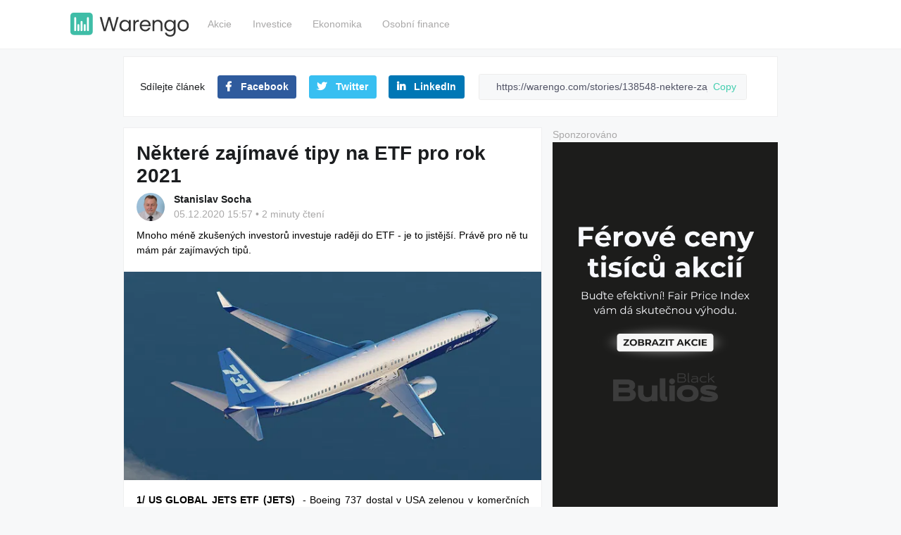

--- FILE ---
content_type: text/html; charset=utf-8
request_url: https://warengo.com/stories/138548-nektere-zajimave-tipy-na-etf-pro-rok-2021
body_size: 23796
content:
<!DOCTYPE html>
<html lang="cs" class="no-js">
<head>


<meta charset="utf-8">
<meta http-equiv="X-UA-Compatible" content="IE=edge,chrome=1">
<meta content="width=device-width, initial-scale=1, maximum-scale=1, user-scalable=no" name="viewport">

<title>Některé zajímavé tipy na ETF pro rok 2021 | Warengo</title>
<meta name="description" content="Mnoho méně zkušených investorů investuje raději do ETF - je to jistější. Právě pro ně tu mám pár zajímavých tipů.">

<meta property="og:title" content="Některé zajímavé tipy na ETF pro rok 2021 | Warengo">
<meta name="image" property="og:image" content="https://warengo-media.gumlet.io/media/statuses/87865354-3865-4e97-b963-91e50f8a8df2.jpeg?w=640&amp;h=320&amp;mode=crop">
<meta property="og:image" content="https://warengo-media.gumlet.io/media/statuses/87865354-3865-4e97-b963-91e50f8a8df2.jpeg?w=640&amp;h=320&amp;mode=crop">
<meta property="og:image:url" content="https://warengo-media.gumlet.io/media/statuses/87865354-3865-4e97-b963-91e50f8a8df2.jpeg?w=640&amp;h=320&amp;mode=crop">
<meta property="og:image:secure_url" content="https://warengo-media.gumlet.io/media/statuses/87865354-3865-4e97-b963-91e50f8a8df2.jpeg?w=640&amp;h=320&amp;mode=crop">
<meta property="og:description" content="Mnoho méně zkušených investorů investuje raději do ETF - je to jistější. Právě pro ně tu mám pár zajímavých tipů.">
<meta property="og:type" content="website">
<meta property="og:url" content="https://warengo.com/stories/138548-nektere-zajimave-tipy-na-etf-pro-rok-2021">

<meta name="twitter:card" content="summary_large_image">
<meta name="twitter:site" content="@Warengo_com">
<meta property="twitter:title" content="Některé zajímavé tipy na ETF pro rok 2021 | Warengo">
<meta property="twitter:image:src" content="https://warengo-media.gumlet.io/media/statuses/87865354-3865-4e97-b963-91e50f8a8df2.jpeg?w=640&amp;h=320&amp;mode=crop">
<meta property="twitter:description" content="Mnoho méně zkušených investorů investuje raději do ETF - je to jistější. Právě pro ně tu mám pár zajímavých tipů.">


<meta name="theme-color" content="#00CEAF">
<meta name="msapplication-navbutton-color" content="#00CEAF">
<meta name="apple-mobile-web-app-capable" content="yes">
<meta name="apple-mobile-web-app-status-bar-style" content="black">
<link rel="icon" href="/favicon.png" type="image/png">

<!-- Google -->
	<meta name="google-site-verification" content="VNVUVpZgssf6f9BTi_rx3hsqm0nk-mEHVwGmu8j_LwQ">

	<script async defer src="https://www.googletagmanager.com/gtag/js?id=G-9769TLH934"></script>
	<script>
		window.dataLayer = window.dataLayer || [];
		function gtag(){ dataLayer.push(arguments); }
		gtag('js', new Date());
		gtag('config', "G-9769TLH934");
	</script>

	<script>
		(function(w,d,s,l,i){ w[l]=w[l]||[];w[l].push({ 'gtm.start':
					new Date().getTime(),event:'gtm.js'});var f=d.getElementsByTagName(s)[0],
				j=d.createElement(s),dl=l!='dataLayer'?'&l='+l:'';j.async=true;j.src=
				'https://www.googletagmanager.com/gtm.js?id='+i+dl;f.parentNode.insertBefore(j,f);
		})(window,document,'script','dataLayer',"GTM-N9MD27Z");
	</script>

		<link rel="alternate" type="application/rss+xml" href="https://warengo.com/rss-feed.xml">

	<style>
		em {
			font-style: italic !important;
		}
		@media print {
			body {
				background: #fff !important;
			}
			.ui-block {
				border: 0 !important;
			}

			body > .container {
				max-width: initial;
			}

			.__layout-page-two-padding {
				padding: 0 !important;
			}

			body > *:not(.container),
			.__layout-page-two-padding > *:not(.__layout-page-two),
			.__layout-page-two > *:not(.left),
			.__layout-page-two > .left > *:not(.printable)
			{
				display: none;
			}

			.__layout-page-two {
				grid-template-columns: 1fr !important;
			}

			.printable > *:not(article),
			.printable article > *:not(.post-content-wrap)
			{
				display: none;
			}
		}
	</style>



		<link rel="stylesheet" href="/dist/src.70c2198563e8657d6e367.css">


		<script src="https://connect.facebook.net/en_US/sdk.js#xfbml=1&amp;version=v2.5" async defer></script>

		<style>
			@media (max-width: 700px) {
				.submenu-hash {
					will-change: transform;
					transition: transform 500ms linear;
				}
				.submenu-hash.headroom--not-top {
					position: fixed;
					top: 0;
				}

				.submenu-hash.slideUp {
					animation-name: none;
					transform: translateY(-100%);
				}

				.submenu-hash.slideDown {
					animation-name: none;
					transform: translateY(0);
				}
			}

			/* ===== Block: article-card ===== */
			.article-card{ width:min(960px, 100%); background:#ffffff; border:1px solid #e5e7eb; border-radius:18px; /*box-shadow:0 4px 24px rgba(2,6,23,.06);*/ overflow:hidden; transition:transform .18s ease, box-shadow .18s ease; }
			.article-card:focus-within,
			.article-card:hover{ transform:translateY(-2px); box-shadow:0 10px 30px rgba(2,6,23,.10); }


			/* Element: link makes the whole card clickable */
			.article-card__link{ display:grid; grid-template-columns:260px 1fr; text-decoration:none; color:inherit; }


			/* Element: media */
			.article-card__media{ position:relative; }
			.article-card__image{ width:100%; height:100%; object-fit:cover; display:block; }


			/* Element: content */
			.article-card__content{ padding:18px 22px; display:flex; flex-direction:column; gap:10px; }


			/* Element: title */
			.article-card__title{ font-weight:800; line-height:1.2; font-size:clamp(18px, 2.2vw, 23px); margin:0; }


			/* Element: meta */
			.article-card__meta{ color:#6b7280; font-size:14px; display:flex; gap:8px; align-items:center; }
			.article-card__dot{ width:4px; height:4px; background:#6b7280; border-radius:50%; display:inline-block; }


			/* Modifier: hover underline for better affordance */
			.article-card__link:hover .article-card__title{ text-decoration:underline; text-underline-offset:4px; }


			/* ===== Responsive ===== */
			@media (max-width: 680px){
				.article-card__link{ grid-template-columns:1fr; }
				.article-card__media{ aspect-ratio:16/9; }
				.article-card__content{ padding:16px; }
				.article-card__title{ font-size:clamp(18px, 5vw, 22px); }
			}


			@media (max-width: 380px){ .article-card__meta{ font-size:13px; } }
		</style>

		<style>
			:root {
				--epx-gap: 20px;
				--epx-radius: 12px;
				--epx-shadow-hover: 0 10px 28px rgba(0,0,0,.12);
				--epx-border: 1px solid rgba(0,0,0,.06);
				--epx-bg: #fff;
				--epx-bg-soft: #f7f7f8;
				--epx-text: #0e1116;
				--epx-text-soft: #5e6673;
			}

			.editors-picks ol li {
				list-style: none;
				&:before {
					content: '';
					display: none;
				}
			}


			.editors-picks {
				color: var(--epx-text);
				font-family: ui-sans-serif, system-ui, -apple-system, Segoe UI, Roboto, Helvetica, Arial, "Apple Color Emoji", "Segoe UI Emoji";
			}


			.editors-picks__header {
				display: flex;
				align-items: baseline;
				justify-content: space-between;
			}


			.editors-picks__title {
				font-size: clamp(18px, 2.4vw, 22px);
				font-weight: 700;
				letter-spacing: .2px;
			}


			.editors-picks__subtitle {
				font-size: 14px;
				color: var(--epx-text-soft);
			}


			.editors-picks__list {
				display: grid;
				grid-template-columns: repeat(3, 1fr);
				gap: var(--epx-gap);
			}


			@media (max-width: 980px) {
				.editors-picks__list { grid-template-columns: repeat(2, 1fr); }
			}


			@media (max-width: 640px) {
				.editors-picks__list { grid-template-columns: 1fr; }
			}


			.editors-picks__item {
				list-style: none;
			}


			.editors-picks__card {
				position: relative;
				display: flex;
				flex-direction: column;
				height: 100%;
				background: var(--epx-bg);
				border: var(--epx-border);
				border-radius: var(--epx-radius);
				overflow: hidden;
				transition: transform .18s ease, box-shadow .18s ease;
			}


			.editors-picks__card:hover {
				transform: translateY(-2px);
				box-shadow: var(--epx-shadow-hover);
			}


			.editors-picks__media {
				position: relative;
				aspect-ratio: 16/9;
				background: var(--epx-bg-soft);
				overflow: hidden;
				flex-shrink: 0;
			}

			.editors-picks__img {
				width: 100%;
				height: 100%;
				object-fit: cover;
				display: block;
			}


			.editors-picks__badge {
				position: absolute;
				right: 10px;
				bottom: 10px;
				background: rgba(0,0,0,.72);
				color: #fff;
				font-size: 12px;
				line-height: 1;
				padding: 6px 8px;
				border-radius: 999px;
				letter-spacing: .2px;
				backdrop-filter: saturate(140%) blur(2px);
			}


			.editors-picks__content {
				display: grid;
				gap: 8px;
				padding: 14px 14px 16px;
				height: 100%;
			}


			.editors-picks__headline {
				font-size: clamp(16px, 1.8vw, 18px);
				line-height: 1.35;
				font-weight: 700;
			}


			.editors-picks__headline a {
				color: inherit;
				text-decoration: none;
			}


			.editors-picks__headline a:hover { text-decoration: underline; }


			.editors-picks__meta {
				display: flex;
				gap: 10px;
				align-items: center;
				color: var(--epx-text-soft);
				font-size: 13px;
				margin-top: auto;
			}


			.editors-picks__dot { opacity: .6; }
		</style>

		<script type="text/javascript" src="https://cdn.jsdelivr.net/npm/cookie-bar/cookiebar-latest.min.js?always=1&remember=90&privacyPage=https%3A%2F%2Fwarengo.com%2Fattachments%2Fgdpr.pdf"></script>


	

	<script async src="https://securepubads.g.doubleclick.net/tag/js/gpt.js"></script>
	<script>
		window.googletag = window.googletag || { cmd: [] };
		googletag.cmd.push(function() {
			googletag.defineSlot('/22466816169/sky', [300, 300], 'div-gpt-ad-1628233887077-0').addService(googletag.pubads());
			googletag.pubads().enableSingleRequest();
			googletag.pubads().collapseEmptyDivs();
			googletag.enableServices();
		});
		googletag.cmd.push(function() {
			googletag.defineSlot('/22466816169/leaderboard', [990, 150], 'div-gpt-ad-1628196835707-0').addService(googletag.pubads());
			googletag.pubads().enableSingleRequest();
			googletag.pubads().collapseEmptyDivs();
			googletag.enableServices();
		});
		googletag.cmd.push(function() {
			googletag.defineSlot('/22466816169/exclusive', [600, 120], 'div-gpt-ad-1628197144069-0').addService(googletag.pubads());
			googletag.pubads().enableSingleRequest();
			googletag.pubads().collapseEmptyDivs();
			googletag.enableServices();
		});
	</script>

	<script>
		window.smartlook||(function(d) {
			var o=smartlook=function(){ o.api.push(arguments)},h=d.getElementsByTagName('head')[0];
			var c=d.createElement('script');o.api=[];c.async=true;c.type='text/javascript';
			c.src='https://rec.smartlook.com/recorder.js';h.appendChild(c);
		})(document);
		smartlook('init', '7c85f14304696bdb050fbdb145fa02e9239b4255');
	</script>

	<style>
		/*.adv-switch .auto */
		/*.adv-switch .manual */
		/*@media (max-width: 1360px) { */
			.adv-switch .manual {
				display: block;
			}
			.adv-switch .auto {
				display: none;
			}
		/*}*/
	</style>
</head>
<body>
		<noscript>
		<iframe src="https://www.googletagmanager.com/ns.html?id=GTM-N9MD27Z" height="0" width="0" style="display:none;visibility:hidden"></iframe>
	</noscript>


	<script>document.documentElement.className='js';</script>

<div class="toast__fixed toast__fixed--top">
	<div class="toast__container">
		<div class="toast__cell">
		</div>
	</div>
</div>


<div class="__menu __menu-mobile" data-headroom>
	<div class="container">
		<div class="layout-menu items-center" style="grid-template-columns: auto auto 1fr;">
			<div class="layout-left">
				<a href="/">
					<img src="/images/logo/svg/logo-full-black.svg" class="menu-logo">
				</a>
			</div>

			<div class="layout-center">
				<div class="sign text-right">
					<a class="button fs_light" rel="nofollow" href="/hashtagy/akcie">
						Akcie
					</a>
					<a class="button fs_light" rel="nofollow" href="/hashtagy/investice">
						Investice
					</a>
					<a class="button fs_light" rel="nofollow" href="/hashtagy/ekonomika">
						Ekonomika
					</a>
					<a class="button fs_light" rel="nofollow" href="/hashtagy/osobnifinance">
						Osobní finance
					</a>
				</div>
			</div>

			<div class="layout-right">

				<div class="flex items-center justify-end">
					<div class="hidden xxl:flex">
					</div>
				</div>

			</div>
		</div>
	</div>
</div>

<div class="__menu-mobile-dropdown" style="display:none">
	<a href="/registrace">Registrovat</a>
	<a href="/ztracene-heslo">Zapomenuté heslo</a>
</div>

<div id="menu-spacing"></div>



	<div class="container">
		<div class="__layout-page-two-padding">
<div class="ui-block mobile-hide">
	<div class="ui-block-content">
		<div class="flex items-center">
			<span>Sdílejte článek</span>

			<a href="https://www.facebook.com/sharer/sharer.php?u=https%3A%2F%2Fwarengo.com%2Fstories%2F138548-nektere-zajimave-tipy-na-etf-pro-rok-2021" target="_blank" class="btn bg-facebook mb-0 ml-20">
				<i class="fab fa-facebook-f mr-10"></i>
				Facebook
			</a>

			<a href="https://twitter.com/home?status=%0A%0Ahttps%3A%2F%2Fwarengo.com%2Fstories%2F138548-nektere-zajimave-tipy-na-etf-pro-rok-2021" target="_blank" class="btn bg-twitter mb-0 ml-20">
				<i class="fab fa-twitter mr-10"></i>
				Twitter
			</a>

			<a href="https://www.linkedin.com/shareArticle?mini=true&amp;url=https://warengo.com/stories/138548-nektere-zajimave-tipy-na-etf-pro-rok-2021" target="_blank" class="btn bg-linkedin mb-0 ml-20">
				<i class="fab fa-linkedin-in mr-10"></i>
				LinkedIn
			</a>

			<div style="flex-grow: 1;padding: 0 20px;">
				<div class="form-group mb-0">
					<input type="text" class="form-control form-control-sm" id="cb-copy-url" style="padding-right: 55px" value="https://warengo.com/stories/138548-nektere-zajimave-tipy-na-etf-pro-rok-2021" readonly>
					<span class="input-group-addon">
						<a href="#" data-copy-clipboard="#cb-copy-url">Copy</a>
					</span>
				</div>
			</div>
		</div>
	</div>
</div>

				<div class="adv-switch">
					<div class="auto">
						<!-- /22466816169/leaderboard -->
						<div id='div-gpt-ad-1628196835707-0' style='min-width: 990px; min-height: 150px;'>
							<script>
								googletag.cmd.push(function() { googletag.display('div-gpt-ad-1628196835707-0'); });
							</script>
						</div>
					</div>
				</div>

			<div class="__layout-page-two" data-sticky-container>
				<div class="left">





	<div class="ui-block printable">

<article class="__news hentry blog-post single-post single-post-v3">
<div id="snippet-storyDetail-bookmark"></div>

	<h1 class="relative" style="font-size: 2rem; font-weight: bold; line-height: 2.3rem;">Některé zajímavé tipy na ETF pro rok 2021</h1>

	<div class="flex items-center author-date mt-10 author">
		<div class="author-thumb">
			<a href="/@stan1000">
				<img alt="Stanislav Socha" class="avatar" src="https://warengo-media.gumlet.io/media/avatars/b6aa5b33-0eb8-434e-986b-e1b09607ce26.jpg?w=200&h=200&mode=crop&crop=faces">
			</a>
		</div>
		<div>
			<div class="author-name-wrapper">
				<a class="fs_bold post__author-name fn" href="/@stan1000">
					Stanislav Socha
				</a>
			</div>
			<div>
				<div class="fs_light flex">
					<time datetime="2020-12-05T15:57:43+01:00">05.12.2020 15:57</time>
					<span class="mx-5">•</span>
					2 minuty čtení
				</div>
			</div>
		</div>
	</div>

	<div class="mt-10">
		<h5 class="perex relative fs_bold">     Mnoho méně zkušených investorů investuje raději do ETF - je to jistější. Právě pro ně tu mám pár zajímavých tipů.</h5>
	</div>

		<div class="post-thumb">
			<img src="https://warengo-media.gumlet.io/media/statuses/87865354-3865-4e97-b963-91e50f8a8df2.jpeg?w=640&amp;h=320&amp;mode=crop">
		</div>



	<div class="post-content-wrap relative">
		<div class="post-content no-padding">
			<p style="text-align:justify"><strong>1/ US GLOBAL JETS ETF (JETS)</strong> &nbsp;- Boeing 737 dostal v USA zelenou v komerčních letech, ve světě k tomu dojde pravděpodobně začátkem příštího roku. Na hodnotě ETF je to již znát. V souvislosti s očekávaným schválením vakcín pro nouzové užití v prosinci lze očekávat nárůst letového provozu a též nárůst hodnoty tohoto fondu v příštím roce +35%.</p><p style="text-align:justify"><strong>2/ SPDR S&amp;P Regional Banking ETF (KRE)</strong> - Bankovní sektor v USA je dnes silně podhodnocený. Opět s odvoláním na nasazení vakcín proti Covid se očekává oživení průmyslu a s tím spojené oživení bankovních služeb, banky porostou pomalu na hodnotách. Tento fond poskytuje i slušný dividendový výnos přes 3%.</p><p style="text-align:justify"><strong>3/ SPDR S&amp;P Retail ETF (XRT)</strong> - Nárůst obchodu také souvisí s potlačením Covid. Poroste-li zaměstnanost a bude-li se dařit výrobě, bude i více peněz na nakupování. Tento fond jistě půjde nahoru.</p><p style="text-align:justify"><strong>4/ iShares Self-Driving EV and Tech ETF (IDRV)</strong> - Fond elektromobilů jistě není třeba příliš představovat - toto odvětví má v roce 2021 velkou zelenou a zcela jistě poroste nahoru.</p><p style="text-align:justify">Jako bonus ještě uvádím jeden nový REIT - není to sic e ETF, ale pozornost si zaslouží. Je to první REIT na solární energii:</p><h3><strong>HANNON ARMSTRONG SUSTAINABLE (HASI)</strong></h3><p style="text-align:justify">Solární energie má také velkou zelenou v USA a tento nemovitostní fond má před sebou skvělou budoucnost, podobnou jako má IIPR v marihuaně...</p><p style="text-align:justify"><a href="https://warengo.com/hashtagy/investovani" target="_blank">#investovani</a> <a href="https://warengo.com/hashtagy/etf" target="_blank">#etf</a> <a href="https://warengo.com/hashtagy/2021" target="_blank">#2021</a></p>

			<div class="clearfix"></div>
		</div>

	</div>

	<div class="additional-info">
		

		<div class="social-icons">
			Sdílejte dál: <a href="https://www.facebook.com/sharer/sharer.php?u=https%3A%2F%2Fwarengo.com%2Fstories%2F138548-nektere-zajimave-tipy-na-etf-pro-rok-2021" class="social-icon" title="Sdílet přes Facebook" data-tooltip="" target="_blank"><i class="fab fa-facebook"></i></a>
<a href="fb-messenger://share/?link=https%3A%2F%2Fwarengo.com%2Fstories%2F138548-nektere-zajimave-tipy-na-etf-pro-rok-2021" class="social-icon" title="Sdílet přes Messenger" data-tooltip="" target="_blank"><i class="fab fa-facebook-messenger"></i></a>
<a href="https://twitter.com/intent/tweet?url=https%3A%2F%2Fwarengo.com%2Fstories%2F138548-nektere-zajimave-tipy-na-etf-pro-rok-2021" class="social-icon" title="Sdílet přes Twitter" data-tooltip="" target="_blank"><i class="fab fa-twitter"></i></a>
<a href="https://www.linkedin.com/shareArticle?mini=true&amp;url=https%3A%2F%2Fwarengo.com%2Fstories%2F138548-nektere-zajimave-tipy-na-etf-pro-rok-2021" class="social-icon" title="Sdílet přes LinkedIn" data-tooltip="" target="_blank"><i class="fab fa-linkedin"></i></a>
<a href="whatsapp://send?text=https%3A%2F%2Fwarengo.com%2Fstories%2F138548-nektere-zajimave-tipy-na-etf-pro-rok-2021" class="social-icon" title="Sdílet přes WhatsApp" data-tooltip="" target="_blank"><i class="fab fa-whatsapp"></i></a>

		</div>
	</div>

</article>


	</div>

	<h2 class="mb-4">O autorovi</h2>
	<div class="ui-block">
		<div class="ui-block-content">
			<div class="__components-author-header">
				<a class="avatar flex-shrink-0" href="/@stan1000">
					<img style="width: 80px;height: 80px;" alt="author" src="https://warengo-media.gumlet.io/media/avatars/b6aa5b33-0eb8-434e-986b-e1b09607ce26.jpg?w=200&h=200&mode=crop&crop=faces">
				</a>

				<div>
					<div class="flex" style="gap: 0.5rem">
						<div class="font-bold">Stanislav Socha</div>
						<div class="fs_light"></div>
					</div>
					<div></div>
				</div>
			</div>
		</div>
	</div>
<div class="fs_light">Sponzorováno</div>
<a href="https://bulios.com/black" target="_blank">
	<img src="/images/bulios/rectangle.png" class="mb-20">
</a>
				</div>
				<div class="right">
					

					<div class="sticky">






										<div class="js-mobile-copyAd">
										</div>






							

							
<div class="fs_light">Sponzorováno</div>
<a href="https://bulios.com/fair-price-index" target="_blank">
	<img src="/images/bulios/sky.png" class="mb-20">
</a>
					</div>
				</div>
			</div>
		</div>
	</div>


<footer class="footer">
	<div class="footer__container">
		<div class="mb-20"><img src="/images/logo/svg/logo-full-negative.svg" style="height: 30px" alt="Warengo Logo"></div>
		<div class="footer__about">
			<p class="footer__text">
				<strong>Warengo</strong> je moderní investiční magazín zaměřený na vzdělávání a inspiraci retailových investorů.
				Přinášíme srozumitelné články, analýzy i know-how ze světa financí.
				Jsme součástí ekosystému <strong>Bulios</strong>, díky čemuž spojujeme kvalitní obsah s daty a komunitou tisíců investorů.
			</p>
			<p class="footer__text">
				Obsah publikovaný na Warengo slouží výhradně k informačním a vzdělávacím účelům.
				Nejedná se o investiční doporučení ani výzvu k nákupu či prodeji jakýchkoli cenných papírů nebo jiných investičních nástrojů.
				Autoři a provozovatel nenesou odpovědnost za rozhodnutí učiněná na základě uvedených informací.
				Investování je spojeno s rizikem ztráty kapitálu.
			</p>
		</div>

		<div class="footer__links">
			<ul class="footer__nav">
				<li class="footer__nav-item"><a href="/attachments/gdpr.pdf" class="footer__nav-link">Ochrana osobních údajů</a></li>
				<li class="footer__nav-item"><a class="footer__nav-link" href="/about">O nás / Kontakt</a></li>
			</ul>
			<p class="footer__social">Sledujte nás na <a href="https://www.facebook.com/InvesticniSvet" rel="nofollow">Facebooku</a></p>
		</div>

		<div class="footer__categories">
			<a class="footer__category" href="/hashtagy/akcie">Akcie</a>
			<a class="footer__category" href="/hashtagy/investice">Investice</a>
			<a class="footer__category" href="/hashtagy/ekonomika">Ekonomika</a>
			<a class="footer__category" href="/hashtagy/osobnifinance">Osobní finance</a>
		</div>

		<div class="footer__bottom">
			<p class="footer__copyright">© Warengo Technology s.r.o., 2026</p>
		</div>

	</div>
</footer>

<style>
	.footer {
		background-color: #111;
		color: #fff;
		font-size: 14px;
		padding: 40px 20px;
	}

	.footer__container {
		max-width: 1000px;
		margin: 0 auto;
	}

	.footer__about {
		margin-bottom: 20px;
	}

	.footer__text {
		margin-bottom: 10px;
		line-height: 1.6;
		color: #ccc;
	}

	.footer__links {
		display: flex;
		justify-content: space-between;
		align-items: center;
		flex-wrap: wrap;
		margin-top: 20px;
	}

	.footer__nav {
		list-style: none;
		display: flex;
		gap: 15px;
		padding: 0;
		margin: 0;
	}

	.footer__nav-link {
		text-decoration: none;
		transition: opacity 0.2s;
	}

	.footer__nav-link:hover {
		opacity: 0.7;
	}

	.footer__social {
		margin-top: 10px;
	}

	.footer__categories {
		margin-top: 30px;
		display: flex;
		gap: 15px;
		flex-wrap: wrap;
		color: #bbb;
	}

	.footer__category {
		border: 1px solid #333;
		padding: 5px 10px;
		border-radius: 4px;
	}

	.footer__bottom {
		border-top: 1px solid #333;
		margin-top: 30px;
		padding-top: 15px;
		text-align: center;
		color: #888;
	}

</style>


			<script data-ad-client="ca-pub-9396496215260523" async src="https://pagead2.googlesyndication.com/pagead/js/adsbygoogle.js"></script>
		<script>
			window.Globals = {
				links: {
					mention: "/api/users/mention?query=%24placeholder%24"
				},
			};
		</script>

<script>
	var App = {
		maxImageSize: {
			bytes: 3145728,
			text: "3 MB",
		},
	};
</script>

			<script src="//cdn.embedly.com/widgets/platform.js" charset="UTF-8"></script>

		<script src="/assets/editor/editor-1.0.4.js"></script>


		<script src="/dist/src.70c2198563e8657d6e36.js"></script>
<script src="https://cdn.jsdelivr.net/npm/chart.js@2.9.4/dist/Chart.min.js"></script>





</body>
</html>


--- FILE ---
content_type: text/html; charset=utf-8
request_url: https://www.google.com/recaptcha/api2/aframe
body_size: 266
content:
<!DOCTYPE HTML><html><head><meta http-equiv="content-type" content="text/html; charset=UTF-8"></head><body><script nonce="hhEAShAOkVUS8v23SIpntg">/** Anti-fraud and anti-abuse applications only. See google.com/recaptcha */ try{var clients={'sodar':'https://pagead2.googlesyndication.com/pagead/sodar?'};window.addEventListener("message",function(a){try{if(a.source===window.parent){var b=JSON.parse(a.data);var c=clients[b['id']];if(c){var d=document.createElement('img');d.src=c+b['params']+'&rc='+(localStorage.getItem("rc::a")?sessionStorage.getItem("rc::b"):"");window.document.body.appendChild(d);sessionStorage.setItem("rc::e",parseInt(sessionStorage.getItem("rc::e")||0)+1);localStorage.setItem("rc::h",'1769262903914');}}}catch(b){}});window.parent.postMessage("_grecaptcha_ready", "*");}catch(b){}</script></body></html>